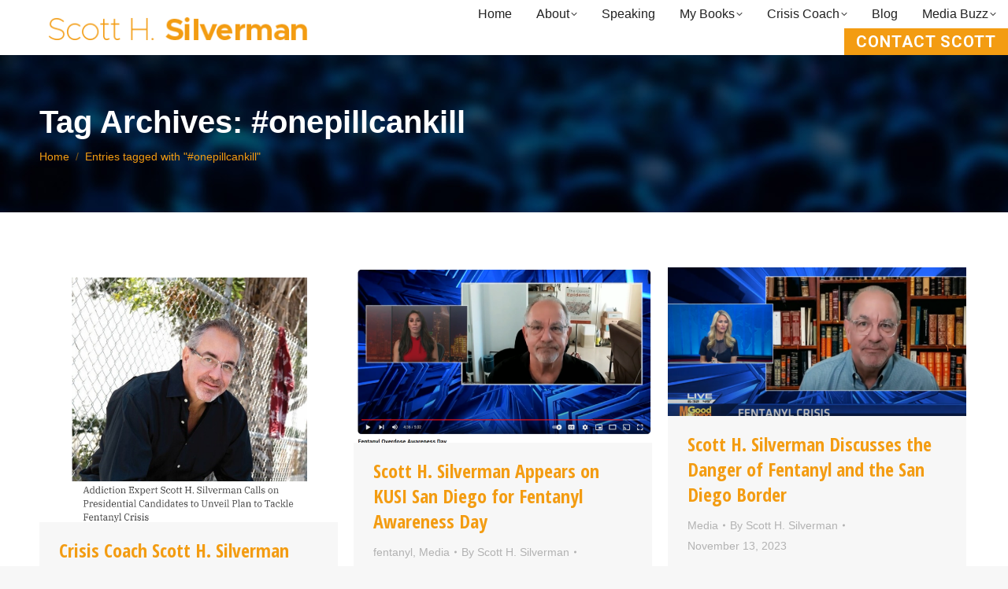

--- FILE ---
content_type: text/html; charset=UTF-8
request_url: https://www.yourcrisiscoach.com/blog/tag/onepillcankill/
body_size: 16674
content:
<!DOCTYPE html>
<!--[if !(IE 6) | !(IE 7) | !(IE 8)  ]><!-->
<html lang="en-US" prefix="og: https://ogp.me/ns#" class="no-js">
<!--<![endif]-->
<head>
	<meta charset="UTF-8" />
		<meta name="viewport" content="width=device-width, initial-scale=1, maximum-scale=1, user-scalable=0">
			<link rel="profile" href="https://gmpg.org/xfn/11" />
		<style>img:is([sizes="auto" i], [sizes^="auto," i]) { contain-intrinsic-size: 3000px 1500px }</style>
	
<!-- Search Engine Optimization by Rank Math PRO - https://rankmath.com/ -->
<title>#onepillcankill Archives - Scott H. Silverman</title>
<link data-rocket-preload as="style" href="https://fonts.googleapis.com/css?family=Roboto%3A400%2C600%2C700%7CRoboto%20Condensed%3A400%2C600%2C700%7COpen%20Sans%3A400%2C600%2C700%7COpen%20Sans%20Condensed%3A400%2C600%2C700&#038;display=swap" rel="preload">
<link href="https://fonts.googleapis.com/css?family=Roboto%3A400%2C600%2C700%7CRoboto%20Condensed%3A400%2C600%2C700%7COpen%20Sans%3A400%2C600%2C700%7COpen%20Sans%20Condensed%3A400%2C600%2C700&#038;display=swap" media="print" onload="this.media=&#039;all&#039;" rel="stylesheet">
<noscript><link rel="stylesheet" href="https://fonts.googleapis.com/css?family=Roboto%3A400%2C600%2C700%7CRoboto%20Condensed%3A400%2C600%2C700%7COpen%20Sans%3A400%2C600%2C700%7COpen%20Sans%20Condensed%3A400%2C600%2C700&#038;display=swap"></noscript>
<meta name="robots" content="follow, index, max-snippet:-1, max-video-preview:-1, max-image-preview:large"/>
<link rel="canonical" href="https://www.yourcrisiscoach.com/blog/tag/onepillcankill/" />
<meta property="og:locale" content="en_US" />
<meta property="og:type" content="article" />
<meta property="og:title" content="#onepillcankill Archives - Scott H. Silverman" />
<meta property="og:url" content="https://www.yourcrisiscoach.com/blog/tag/onepillcankill/" />
<meta property="og:site_name" content="Crisis Coach - Scott H. Silverman - Opioid Epidemic Author" />
<meta property="og:image" content="https://www.yourcrisiscoach.com/wp-content/uploads/2020/09/scott_h_silverman_-_cnn_hero_image-864x498-1.png" />
<meta property="og:image:secure_url" content="https://www.yourcrisiscoach.com/wp-content/uploads/2020/09/scott_h_silverman_-_cnn_hero_image-864x498-1.png" />
<meta property="og:image:width" content="864" />
<meta property="og:image:height" content="498" />
<meta property="og:image:type" content="image/png" />
<meta name="twitter:card" content="summary_large_image" />
<meta name="twitter:title" content="#onepillcankill Archives - Scott H. Silverman" />
<meta name="twitter:image" content="https://www.yourcrisiscoach.com/wp-content/uploads/2020/09/scott_h_silverman_-_cnn_hero_image-864x498-1.png" />
<script type="application/ld+json" class="rank-math-schema-pro">{"@context":"https://schema.org","@graph":[{"@type":"CommunityHealth","@id":"https://www.yourcrisiscoach.com/#organization","name":"Crisis Coach - Scott H. Silverman - Opioid Epidemic Author","url":"https://www.yourcrisiscoach.com","email":"NoelR","logo":{"@type":"ImageObject","@id":"https://www.yourcrisiscoach.com/#logo","url":"https://www.yourcrisiscoach.com/wp-content/uploads/2020/10/Scott-H-Logo.png","contentUrl":"https://www.yourcrisiscoach.com/wp-content/uploads/2020/10/Scott-H-Logo.png","caption":"Crisis Coach - Scott H. Silverman - Opioid Epidemic Author","inLanguage":"en-US","width":"275","height":"28"},"openingHours":["Monday,Tuesday,Wednesday,Thursday,Friday,Saturday,Sunday 09:00-17:00"]},{"@type":"WebSite","@id":"https://www.yourcrisiscoach.com/#website","url":"https://www.yourcrisiscoach.com","name":"Crisis Coach - Scott H. Silverman - Opioid Epidemic Author","publisher":{"@id":"https://www.yourcrisiscoach.com/#organization"},"inLanguage":"en-US"},{"@type":"BreadcrumbList","@id":"https://www.yourcrisiscoach.com/blog/tag/onepillcankill/#breadcrumb","itemListElement":[{"@type":"ListItem","position":"1","item":{"@id":"https://www.yourcrisiscoach.com","name":"Home"}},{"@type":"ListItem","position":"2","item":{"@id":"https://www.yourcrisiscoach.com/blog/tag/onepillcankill/","name":"#onepillcankill"}}]},{"@type":"CollectionPage","@id":"https://www.yourcrisiscoach.com/blog/tag/onepillcankill/#webpage","url":"https://www.yourcrisiscoach.com/blog/tag/onepillcankill/","name":"#onepillcankill Archives - Scott H. Silverman","isPartOf":{"@id":"https://www.yourcrisiscoach.com/#website"},"inLanguage":"en-US","breadcrumb":{"@id":"https://www.yourcrisiscoach.com/blog/tag/onepillcankill/#breadcrumb"}}]}</script>
<!-- /Rank Math WordPress SEO plugin -->

<link rel='dns-prefetch' href='//fonts.googleapis.com' />
<link href='https://fonts.gstatic.com' crossorigin rel='preconnect' />
<link rel="alternate" type="application/rss+xml" title="Scott H. Silverman &raquo; Feed" href="https://www.yourcrisiscoach.com/feed/" />
<link rel="alternate" type="application/rss+xml" title="Scott H. Silverman &raquo; Comments Feed" href="https://www.yourcrisiscoach.com/comments/feed/" />
<link rel="alternate" type="application/rss+xml" title="Scott H. Silverman &raquo; #onepillcankill Tag Feed" href="https://www.yourcrisiscoach.com/blog/tag/onepillcankill/feed/" />
<style id='wp-emoji-styles-inline-css'>

	img.wp-smiley, img.emoji {
		display: inline !important;
		border: none !important;
		box-shadow: none !important;
		height: 1em !important;
		width: 1em !important;
		margin: 0 0.07em !important;
		vertical-align: -0.1em !important;
		background: none !important;
		padding: 0 !important;
	}
</style>
<link rel='stylesheet' id='wp-block-library-css' href='https://www.yourcrisiscoach.com/wp-includes/css/dist/block-library/style.min.css?ver=6.8.3' media='all' />
<style id='wp-block-library-theme-inline-css'>
.wp-block-audio :where(figcaption){color:#555;font-size:13px;text-align:center}.is-dark-theme .wp-block-audio :where(figcaption){color:#ffffffa6}.wp-block-audio{margin:0 0 1em}.wp-block-code{border:1px solid #ccc;border-radius:4px;font-family:Menlo,Consolas,monaco,monospace;padding:.8em 1em}.wp-block-embed :where(figcaption){color:#555;font-size:13px;text-align:center}.is-dark-theme .wp-block-embed :where(figcaption){color:#ffffffa6}.wp-block-embed{margin:0 0 1em}.blocks-gallery-caption{color:#555;font-size:13px;text-align:center}.is-dark-theme .blocks-gallery-caption{color:#ffffffa6}:root :where(.wp-block-image figcaption){color:#555;font-size:13px;text-align:center}.is-dark-theme :root :where(.wp-block-image figcaption){color:#ffffffa6}.wp-block-image{margin:0 0 1em}.wp-block-pullquote{border-bottom:4px solid;border-top:4px solid;color:currentColor;margin-bottom:1.75em}.wp-block-pullquote cite,.wp-block-pullquote footer,.wp-block-pullquote__citation{color:currentColor;font-size:.8125em;font-style:normal;text-transform:uppercase}.wp-block-quote{border-left:.25em solid;margin:0 0 1.75em;padding-left:1em}.wp-block-quote cite,.wp-block-quote footer{color:currentColor;font-size:.8125em;font-style:normal;position:relative}.wp-block-quote:where(.has-text-align-right){border-left:none;border-right:.25em solid;padding-left:0;padding-right:1em}.wp-block-quote:where(.has-text-align-center){border:none;padding-left:0}.wp-block-quote.is-large,.wp-block-quote.is-style-large,.wp-block-quote:where(.is-style-plain){border:none}.wp-block-search .wp-block-search__label{font-weight:700}.wp-block-search__button{border:1px solid #ccc;padding:.375em .625em}:where(.wp-block-group.has-background){padding:1.25em 2.375em}.wp-block-separator.has-css-opacity{opacity:.4}.wp-block-separator{border:none;border-bottom:2px solid;margin-left:auto;margin-right:auto}.wp-block-separator.has-alpha-channel-opacity{opacity:1}.wp-block-separator:not(.is-style-wide):not(.is-style-dots){width:100px}.wp-block-separator.has-background:not(.is-style-dots){border-bottom:none;height:1px}.wp-block-separator.has-background:not(.is-style-wide):not(.is-style-dots){height:2px}.wp-block-table{margin:0 0 1em}.wp-block-table td,.wp-block-table th{word-break:normal}.wp-block-table :where(figcaption){color:#555;font-size:13px;text-align:center}.is-dark-theme .wp-block-table :where(figcaption){color:#ffffffa6}.wp-block-video :where(figcaption){color:#555;font-size:13px;text-align:center}.is-dark-theme .wp-block-video :where(figcaption){color:#ffffffa6}.wp-block-video{margin:0 0 1em}:root :where(.wp-block-template-part.has-background){margin-bottom:0;margin-top:0;padding:1.25em 2.375em}
</style>
<style id='classic-theme-styles-inline-css'>
/*! This file is auto-generated */
.wp-block-button__link{color:#fff;background-color:#32373c;border-radius:9999px;box-shadow:none;text-decoration:none;padding:calc(.667em + 2px) calc(1.333em + 2px);font-size:1.125em}.wp-block-file__button{background:#32373c;color:#fff;text-decoration:none}
</style>
<link rel='stylesheet' id='wp-components-css' href='https://www.yourcrisiscoach.com/wp-includes/css/dist/components/style.min.css?ver=6.8.3' media='all' />
<link rel='stylesheet' id='wp-preferences-css' href='https://www.yourcrisiscoach.com/wp-includes/css/dist/preferences/style.min.css?ver=6.8.3' media='all' />
<link rel='stylesheet' id='wp-block-editor-css' href='https://www.yourcrisiscoach.com/wp-includes/css/dist/block-editor/style.min.css?ver=6.8.3' media='all' />
<link data-minify="1" rel='stylesheet' id='popup-maker-block-library-style-css' href='https://www.yourcrisiscoach.com/wp-content/cache/min/1/wp-content/plugins/popup-maker/dist/packages/block-library-style.css?ver=1766573539' media='all' />
<style id='global-styles-inline-css'>
:root{--wp--preset--aspect-ratio--square: 1;--wp--preset--aspect-ratio--4-3: 4/3;--wp--preset--aspect-ratio--3-4: 3/4;--wp--preset--aspect-ratio--3-2: 3/2;--wp--preset--aspect-ratio--2-3: 2/3;--wp--preset--aspect-ratio--16-9: 16/9;--wp--preset--aspect-ratio--9-16: 9/16;--wp--preset--color--black: #000000;--wp--preset--color--cyan-bluish-gray: #abb8c3;--wp--preset--color--white: #FFF;--wp--preset--color--pale-pink: #f78da7;--wp--preset--color--vivid-red: #cf2e2e;--wp--preset--color--luminous-vivid-orange: #ff6900;--wp--preset--color--luminous-vivid-amber: #fcb900;--wp--preset--color--light-green-cyan: #7bdcb5;--wp--preset--color--vivid-green-cyan: #00d084;--wp--preset--color--pale-cyan-blue: #8ed1fc;--wp--preset--color--vivid-cyan-blue: #0693e3;--wp--preset--color--vivid-purple: #9b51e0;--wp--preset--color--accent: #f39c12;--wp--preset--color--dark-gray: #111;--wp--preset--color--light-gray: #767676;--wp--preset--gradient--vivid-cyan-blue-to-vivid-purple: linear-gradient(135deg,rgba(6,147,227,1) 0%,rgb(155,81,224) 100%);--wp--preset--gradient--light-green-cyan-to-vivid-green-cyan: linear-gradient(135deg,rgb(122,220,180) 0%,rgb(0,208,130) 100%);--wp--preset--gradient--luminous-vivid-amber-to-luminous-vivid-orange: linear-gradient(135deg,rgba(252,185,0,1) 0%,rgba(255,105,0,1) 100%);--wp--preset--gradient--luminous-vivid-orange-to-vivid-red: linear-gradient(135deg,rgba(255,105,0,1) 0%,rgb(207,46,46) 100%);--wp--preset--gradient--very-light-gray-to-cyan-bluish-gray: linear-gradient(135deg,rgb(238,238,238) 0%,rgb(169,184,195) 100%);--wp--preset--gradient--cool-to-warm-spectrum: linear-gradient(135deg,rgb(74,234,220) 0%,rgb(151,120,209) 20%,rgb(207,42,186) 40%,rgb(238,44,130) 60%,rgb(251,105,98) 80%,rgb(254,248,76) 100%);--wp--preset--gradient--blush-light-purple: linear-gradient(135deg,rgb(255,206,236) 0%,rgb(152,150,240) 100%);--wp--preset--gradient--blush-bordeaux: linear-gradient(135deg,rgb(254,205,165) 0%,rgb(254,45,45) 50%,rgb(107,0,62) 100%);--wp--preset--gradient--luminous-dusk: linear-gradient(135deg,rgb(255,203,112) 0%,rgb(199,81,192) 50%,rgb(65,88,208) 100%);--wp--preset--gradient--pale-ocean: linear-gradient(135deg,rgb(255,245,203) 0%,rgb(182,227,212) 50%,rgb(51,167,181) 100%);--wp--preset--gradient--electric-grass: linear-gradient(135deg,rgb(202,248,128) 0%,rgb(113,206,126) 100%);--wp--preset--gradient--midnight: linear-gradient(135deg,rgb(2,3,129) 0%,rgb(40,116,252) 100%);--wp--preset--font-size--small: 13px;--wp--preset--font-size--medium: 20px;--wp--preset--font-size--large: 36px;--wp--preset--font-size--x-large: 42px;--wp--preset--spacing--20: 0.44rem;--wp--preset--spacing--30: 0.67rem;--wp--preset--spacing--40: 1rem;--wp--preset--spacing--50: 1.5rem;--wp--preset--spacing--60: 2.25rem;--wp--preset--spacing--70: 3.38rem;--wp--preset--spacing--80: 5.06rem;--wp--preset--shadow--natural: 6px 6px 9px rgba(0, 0, 0, 0.2);--wp--preset--shadow--deep: 12px 12px 50px rgba(0, 0, 0, 0.4);--wp--preset--shadow--sharp: 6px 6px 0px rgba(0, 0, 0, 0.2);--wp--preset--shadow--outlined: 6px 6px 0px -3px rgba(255, 255, 255, 1), 6px 6px rgba(0, 0, 0, 1);--wp--preset--shadow--crisp: 6px 6px 0px rgba(0, 0, 0, 1);}:where(.is-layout-flex){gap: 0.5em;}:where(.is-layout-grid){gap: 0.5em;}body .is-layout-flex{display: flex;}.is-layout-flex{flex-wrap: wrap;align-items: center;}.is-layout-flex > :is(*, div){margin: 0;}body .is-layout-grid{display: grid;}.is-layout-grid > :is(*, div){margin: 0;}:where(.wp-block-columns.is-layout-flex){gap: 2em;}:where(.wp-block-columns.is-layout-grid){gap: 2em;}:where(.wp-block-post-template.is-layout-flex){gap: 1.25em;}:where(.wp-block-post-template.is-layout-grid){gap: 1.25em;}.has-black-color{color: var(--wp--preset--color--black) !important;}.has-cyan-bluish-gray-color{color: var(--wp--preset--color--cyan-bluish-gray) !important;}.has-white-color{color: var(--wp--preset--color--white) !important;}.has-pale-pink-color{color: var(--wp--preset--color--pale-pink) !important;}.has-vivid-red-color{color: var(--wp--preset--color--vivid-red) !important;}.has-luminous-vivid-orange-color{color: var(--wp--preset--color--luminous-vivid-orange) !important;}.has-luminous-vivid-amber-color{color: var(--wp--preset--color--luminous-vivid-amber) !important;}.has-light-green-cyan-color{color: var(--wp--preset--color--light-green-cyan) !important;}.has-vivid-green-cyan-color{color: var(--wp--preset--color--vivid-green-cyan) !important;}.has-pale-cyan-blue-color{color: var(--wp--preset--color--pale-cyan-blue) !important;}.has-vivid-cyan-blue-color{color: var(--wp--preset--color--vivid-cyan-blue) !important;}.has-vivid-purple-color{color: var(--wp--preset--color--vivid-purple) !important;}.has-black-background-color{background-color: var(--wp--preset--color--black) !important;}.has-cyan-bluish-gray-background-color{background-color: var(--wp--preset--color--cyan-bluish-gray) !important;}.has-white-background-color{background-color: var(--wp--preset--color--white) !important;}.has-pale-pink-background-color{background-color: var(--wp--preset--color--pale-pink) !important;}.has-vivid-red-background-color{background-color: var(--wp--preset--color--vivid-red) !important;}.has-luminous-vivid-orange-background-color{background-color: var(--wp--preset--color--luminous-vivid-orange) !important;}.has-luminous-vivid-amber-background-color{background-color: var(--wp--preset--color--luminous-vivid-amber) !important;}.has-light-green-cyan-background-color{background-color: var(--wp--preset--color--light-green-cyan) !important;}.has-vivid-green-cyan-background-color{background-color: var(--wp--preset--color--vivid-green-cyan) !important;}.has-pale-cyan-blue-background-color{background-color: var(--wp--preset--color--pale-cyan-blue) !important;}.has-vivid-cyan-blue-background-color{background-color: var(--wp--preset--color--vivid-cyan-blue) !important;}.has-vivid-purple-background-color{background-color: var(--wp--preset--color--vivid-purple) !important;}.has-black-border-color{border-color: var(--wp--preset--color--black) !important;}.has-cyan-bluish-gray-border-color{border-color: var(--wp--preset--color--cyan-bluish-gray) !important;}.has-white-border-color{border-color: var(--wp--preset--color--white) !important;}.has-pale-pink-border-color{border-color: var(--wp--preset--color--pale-pink) !important;}.has-vivid-red-border-color{border-color: var(--wp--preset--color--vivid-red) !important;}.has-luminous-vivid-orange-border-color{border-color: var(--wp--preset--color--luminous-vivid-orange) !important;}.has-luminous-vivid-amber-border-color{border-color: var(--wp--preset--color--luminous-vivid-amber) !important;}.has-light-green-cyan-border-color{border-color: var(--wp--preset--color--light-green-cyan) !important;}.has-vivid-green-cyan-border-color{border-color: var(--wp--preset--color--vivid-green-cyan) !important;}.has-pale-cyan-blue-border-color{border-color: var(--wp--preset--color--pale-cyan-blue) !important;}.has-vivid-cyan-blue-border-color{border-color: var(--wp--preset--color--vivid-cyan-blue) !important;}.has-vivid-purple-border-color{border-color: var(--wp--preset--color--vivid-purple) !important;}.has-vivid-cyan-blue-to-vivid-purple-gradient-background{background: var(--wp--preset--gradient--vivid-cyan-blue-to-vivid-purple) !important;}.has-light-green-cyan-to-vivid-green-cyan-gradient-background{background: var(--wp--preset--gradient--light-green-cyan-to-vivid-green-cyan) !important;}.has-luminous-vivid-amber-to-luminous-vivid-orange-gradient-background{background: var(--wp--preset--gradient--luminous-vivid-amber-to-luminous-vivid-orange) !important;}.has-luminous-vivid-orange-to-vivid-red-gradient-background{background: var(--wp--preset--gradient--luminous-vivid-orange-to-vivid-red) !important;}.has-very-light-gray-to-cyan-bluish-gray-gradient-background{background: var(--wp--preset--gradient--very-light-gray-to-cyan-bluish-gray) !important;}.has-cool-to-warm-spectrum-gradient-background{background: var(--wp--preset--gradient--cool-to-warm-spectrum) !important;}.has-blush-light-purple-gradient-background{background: var(--wp--preset--gradient--blush-light-purple) !important;}.has-blush-bordeaux-gradient-background{background: var(--wp--preset--gradient--blush-bordeaux) !important;}.has-luminous-dusk-gradient-background{background: var(--wp--preset--gradient--luminous-dusk) !important;}.has-pale-ocean-gradient-background{background: var(--wp--preset--gradient--pale-ocean) !important;}.has-electric-grass-gradient-background{background: var(--wp--preset--gradient--electric-grass) !important;}.has-midnight-gradient-background{background: var(--wp--preset--gradient--midnight) !important;}.has-small-font-size{font-size: var(--wp--preset--font-size--small) !important;}.has-medium-font-size{font-size: var(--wp--preset--font-size--medium) !important;}.has-large-font-size{font-size: var(--wp--preset--font-size--large) !important;}.has-x-large-font-size{font-size: var(--wp--preset--font-size--x-large) !important;}
:where(.wp-block-post-template.is-layout-flex){gap: 1.25em;}:where(.wp-block-post-template.is-layout-grid){gap: 1.25em;}
:where(.wp-block-columns.is-layout-flex){gap: 2em;}:where(.wp-block-columns.is-layout-grid){gap: 2em;}
:root :where(.wp-block-pullquote){font-size: 1.5em;line-height: 1.6;}
</style>
<link data-minify="1" rel='stylesheet' id='godaddy-styles-css' href='https://www.yourcrisiscoach.com/wp-content/cache/min/1/wp-content/mu-plugins/vendor/wpex/godaddy-launch/includes/Dependencies/GoDaddy/Styles/build/latest.css?ver=1766573539' media='all' />
<link data-minify="1" rel='stylesheet' id='the7-font-css' href='https://www.yourcrisiscoach.com/wp-content/cache/min/1/wp-content/themes/dt-the7/fonts/icomoon-the7-font/icomoon-the7-font.min.css?ver=1766573540' media='all' />
<link data-minify="1" rel='stylesheet' id='the7-awesome-fonts-css' href='https://www.yourcrisiscoach.com/wp-content/cache/min/1/wp-content/themes/dt-the7/fonts/FontAwesome/css/all.min.css?ver=1766573540' media='all' />

<link rel='stylesheet' id='dt-main-css' href='https://www.yourcrisiscoach.com/wp-content/themes/dt-the7/css/main.min.css?ver=12.3.1' media='all' />
<link rel='stylesheet' id='the7-custom-scrollbar-css' href='https://www.yourcrisiscoach.com/wp-content/themes/dt-the7/lib/custom-scrollbar/custom-scrollbar.min.css?ver=12.3.1' media='all' />
<link rel='stylesheet' id='the7-core-css' href='https://www.yourcrisiscoach.com/wp-content/plugins/dt-the7-core/assets/css/post-type.min.css?ver=2.7.12' media='all' />
<link data-minify="1" rel='stylesheet' id='the7-css-vars-css' href='https://www.yourcrisiscoach.com/wp-content/cache/min/1/wp-content/uploads/the7-css/css-vars.css?ver=1766573540' media='all' />
<link data-minify="1" rel='stylesheet' id='dt-custom-css' href='https://www.yourcrisiscoach.com/wp-content/cache/min/1/wp-content/uploads/the7-css/custom.css?ver=1766573540' media='all' />
<link data-minify="1" rel='stylesheet' id='dt-media-css' href='https://www.yourcrisiscoach.com/wp-content/cache/min/1/wp-content/uploads/the7-css/media.css?ver=1766573540' media='all' />
<link data-minify="1" rel='stylesheet' id='the7-mega-menu-css' href='https://www.yourcrisiscoach.com/wp-content/cache/min/1/wp-content/uploads/the7-css/mega-menu.css?ver=1766573540' media='all' />
<link data-minify="1" rel='stylesheet' id='the7-elements-albums-portfolio-css' href='https://www.yourcrisiscoach.com/wp-content/cache/min/1/wp-content/uploads/the7-css/the7-elements-albums-portfolio.css?ver=1766573540' media='all' />
<link data-minify="1" rel='stylesheet' id='the7-elements-css' href='https://www.yourcrisiscoach.com/wp-content/cache/min/1/wp-content/uploads/the7-css/post-type-dynamic.css?ver=1766573540' media='all' />
<link rel='stylesheet' id='style-css' href='https://www.yourcrisiscoach.com/wp-content/themes/dt-the7/style.css?ver=12.3.1' media='all' />
<link rel='stylesheet' id='the7-elementor-global-css' href='https://www.yourcrisiscoach.com/wp-content/themes/dt-the7/css/compatibility/elementor/elementor-global.min.css?ver=12.3.1' media='all' />
<link data-minify="1" rel='stylesheet' id='ekit-widget-styles-css' href='https://www.yourcrisiscoach.com/wp-content/cache/min/1/wp-content/plugins/elementskit-lite/widgets/init/assets/css/widget-styles.css?ver=1766573540' media='all' />
<link data-minify="1" rel='stylesheet' id='ekit-responsive-css' href='https://www.yourcrisiscoach.com/wp-content/cache/min/1/wp-content/plugins/elementskit-lite/widgets/init/assets/css/responsive.css?ver=1766573540' media='all' />
<link rel='stylesheet' id='elementor-frontend-css' href='https://www.yourcrisiscoach.com/wp-content/plugins/elementor/assets/css/frontend.min.css?ver=3.34.0' media='all' />
<link rel='stylesheet' id='eael-general-css' href='https://www.yourcrisiscoach.com/wp-content/plugins/essential-addons-for-elementor-lite/assets/front-end/css/view/general.min.css?ver=6.5.4' media='all' />
<style id='rocket-lazyload-inline-css'>
.rll-youtube-player{position:relative;padding-bottom:56.23%;height:0;overflow:hidden;max-width:100%;}.rll-youtube-player:focus-within{outline: 2px solid currentColor;outline-offset: 5px;}.rll-youtube-player iframe{position:absolute;top:0;left:0;width:100%;height:100%;z-index:100;background:0 0}.rll-youtube-player img{bottom:0;display:block;left:0;margin:auto;max-width:100%;width:100%;position:absolute;right:0;top:0;border:none;height:auto;-webkit-transition:.4s all;-moz-transition:.4s all;transition:.4s all}.rll-youtube-player img:hover{-webkit-filter:brightness(75%)}.rll-youtube-player .play{height:100%;width:100%;left:0;top:0;position:absolute;background:url(https://www.yourcrisiscoach.com/wp-content/plugins/wp-rocket/assets/img/youtube.png) no-repeat center;background-color: transparent !important;cursor:pointer;border:none;}.wp-embed-responsive .wp-has-aspect-ratio .rll-youtube-player{position:absolute;padding-bottom:0;width:100%;height:100%;top:0;bottom:0;left:0;right:0}
</style>
<script src="https://www.yourcrisiscoach.com/wp-includes/js/jquery/jquery.min.js?ver=3.7.1" id="jquery-core-js" data-rocket-defer defer></script>

<script id="dt-above-fold-js-extra">
var dtLocal = {"themeUrl":"https:\/\/www.yourcrisiscoach.com\/wp-content\/themes\/dt-the7","passText":"To view this protected post, enter the password below:","moreButtonText":{"loading":"Loading...","loadMore":"Load more"},"postID":"3129","ajaxurl":"https:\/\/www.yourcrisiscoach.com\/wp-admin\/admin-ajax.php","REST":{"baseUrl":"https:\/\/www.yourcrisiscoach.com\/wp-json\/the7\/v1","endpoints":{"sendMail":"\/send-mail"}},"contactMessages":{"required":"One or more fields have an error. Please check and try again.","terms":"Please accept the privacy policy.","fillTheCaptchaError":"Please, fill the captcha."},"captchaSiteKey":"","ajaxNonce":"cd50576519","pageData":{"type":"archive","template":"archive","layout":"masonry"},"themeSettings":{"smoothScroll":"off","lazyLoading":false,"desktopHeader":{"height":70},"ToggleCaptionEnabled":"disabled","ToggleCaption":"Navigation","floatingHeader":{"showAfter":160,"showMenu":true,"height":70,"logo":{"showLogo":true,"html":"<img class=\" preload-me\" src=\"https:\/\/www.yourcrisiscoach.com\/wp-content\/uploads\/2020\/10\/Scott-H-Silverman-Logo.png\" srcset=\"https:\/\/www.yourcrisiscoach.com\/wp-content\/uploads\/2020\/10\/Scott-H-Silverman-Logo.png 345w\" width=\"345\" height=\"33\"   sizes=\"345px\" alt=\"Scott H. Silverman\" \/>","url":"https:\/\/www.yourcrisiscoach.com\/"}},"topLine":{"floatingTopLine":{"logo":{"showLogo":false,"html":""}}},"mobileHeader":{"firstSwitchPoint":1150,"secondSwitchPoint":992,"firstSwitchPointHeight":70,"secondSwitchPointHeight":70,"mobileToggleCaptionEnabled":"disabled","mobileToggleCaption":"Menu"},"stickyMobileHeaderFirstSwitch":{"logo":{"html":"<img class=\" preload-me\" src=\"https:\/\/www.yourcrisiscoach.com\/wp-content\/uploads\/2020\/10\/Scott-H-Silverman-Logo.png\" srcset=\"https:\/\/www.yourcrisiscoach.com\/wp-content\/uploads\/2020\/10\/Scott-H-Silverman-Logo.png 345w\" width=\"345\" height=\"33\"   sizes=\"345px\" alt=\"Scott H. Silverman\" \/>"}},"stickyMobileHeaderSecondSwitch":{"logo":{"html":"<img class=\" preload-me\" src=\"https:\/\/www.yourcrisiscoach.com\/wp-content\/uploads\/2020\/10\/Scott-H-Silverman-Logo.png\" srcset=\"https:\/\/www.yourcrisiscoach.com\/wp-content\/uploads\/2020\/10\/Scott-H-Silverman-Logo.png 345w\" width=\"345\" height=\"33\"   sizes=\"345px\" alt=\"Scott H. Silverman\" \/>"}},"sidebar":{"switchPoint":990},"boxedWidth":"1340px"},"elementor":{"settings":{"container_width":1140}}};
var dtShare = {"shareButtonText":{"facebook":"Share on Facebook","twitter":"Share on X","pinterest":"Pin it","linkedin":"Share on Linkedin","whatsapp":"Share on Whatsapp"},"overlayOpacity":"80"};
</script>

<link rel="https://api.w.org/" href="https://www.yourcrisiscoach.com/wp-json/" /><link rel="alternate" title="JSON" type="application/json" href="https://www.yourcrisiscoach.com/wp-json/wp/v2/tags/282" /><link rel="EditURI" type="application/rsd+xml" title="RSD" href="https://www.yourcrisiscoach.com/xmlrpc.php?rsd" />
<meta name="generator" content="WordPress 6.8.3" />
        
        <style id='script-65c6bfbc541cc-css' type='text/css'>
.elementor-1446 .elementor-element.elementor-element-febbf7f {
	height: 80vh !important;
	justify-content: space-between;
	align-items: stretch;
	display: flex;
}
.elementor-1446 .elementor-element.elementor-element-571b64e .elementor-button {
	background-color: rgb(243, 156, 18);
	font-family: "Roboto";
	text-transform: uppercase;
	width: auto;
	color: rgb(255, 255, 255);
	text-align: left;
	line-height: 23px;
	letter-spacing: 1px;
	font-weight: 700;
	font-size: 20px;
	padding: 14px 41px;
	border-radius: 30px;
	backdrop-filter: none;
	filter: none;
	transform-origin: 50% 50% 0px;
	opacity: 1;
	transform: translate(0px);
	visibility: visible;
	border-width: 0px;
}


#preloader{display:none !important;}
@media only screen and (max-width:768px){
.elementor-1446 .elementor-element.elementor-element-febbf7f {
	padding: 0% 0% 0% 0% !important;

}
.elementor-1446 .elementor-element.elementor-element-febbf7f {
	height: 75vh !important;
}
.elementor-1446  .elementor-section .elementor-container {
	flex-wrap: wrap;
	display: flex !important;
	flex-direction: column-reverse !important;
}
.elementor-1446 .elementor-element.elementor-element-571b64e .elementor-button {
	font-size: 14px !important;
	padding: 10px 15px 10px 15px !important;
	letter-spacing: 0px !important;
}

}
</style>
<meta name="generator" content="Elementor 3.34.0; settings: css_print_method-external, google_font-enabled, font_display-auto">
<style>.recentcomments a{display:inline !important;padding:0 !important;margin:0 !important;}</style>			<style>
				.e-con.e-parent:nth-of-type(n+4):not(.e-lazyloaded):not(.e-no-lazyload),
				.e-con.e-parent:nth-of-type(n+4):not(.e-lazyloaded):not(.e-no-lazyload) * {
					background-image: none !important;
				}
				@media screen and (max-height: 1024px) {
					.e-con.e-parent:nth-of-type(n+3):not(.e-lazyloaded):not(.e-no-lazyload),
					.e-con.e-parent:nth-of-type(n+3):not(.e-lazyloaded):not(.e-no-lazyload) * {
						background-image: none !important;
					}
				}
				@media screen and (max-height: 640px) {
					.e-con.e-parent:nth-of-type(n+2):not(.e-lazyloaded):not(.e-no-lazyload),
					.e-con.e-parent:nth-of-type(n+2):not(.e-lazyloaded):not(.e-no-lazyload) * {
						background-image: none !important;
					}
				}
			</style>
			<script id="google_gtagjs" src="https://www.googletagmanager.com/gtag/js?id=G-YH84KWKSQ8" async></script>
<script id="google_gtagjs-inline">
window.dataLayer = window.dataLayer || [];function gtag(){dataLayer.push(arguments);}gtag('js', new Date());gtag('config', 'G-YH84KWKSQ8', {} );
</script>
<link rel="icon" href="https://www.yourcrisiscoach.com/wp-content/uploads/2020/10/cropped-S-favicon-32x32.webp" sizes="32x32" />
<link rel="icon" href="https://www.yourcrisiscoach.com/wp-content/uploads/2020/10/cropped-S-favicon-192x192.webp" sizes="192x192" />
<link rel="apple-touch-icon" href="https://www.yourcrisiscoach.com/wp-content/uploads/2020/10/cropped-S-favicon-180x180.webp" />
<meta name="msapplication-TileImage" content="https://www.yourcrisiscoach.com/wp-content/uploads/2020/10/cropped-S-favicon-270x270.png" />
<style id='the7-custom-inline-css' type='text/css'>
.alignfull {
  margin-top: calc(2 * 1rem);
  margin-right: 0;
  margin-bottom: calc(2 * 1rem);
  margin-left: 0;
  max-width: 100%;
}

.wp-block-image.alignfull img {
  width: 100vw;
  margin-left: auto;
  margin-right: auto;
}



.microwidget-btn {
	font-size: 20px;
	letter-spacing: 1px;
}

.galleryc .elementor-image-gallery .gallery-item img {
	opacity: 0.4 !important;
	width: 80%;
}

.transparent:not(.photo-scroller-album) .masthead:not(#phantom):not(.sticky-on):not(.sticky-mobile-on), .transparent .sticky-on.masthead.masthead-mobile {
	background: #112F44BF !important;
}
.sidebar-content .widget-title {
	font-size: 25px;
}
.crecent-posts li {
	display: block;
	overflow: hidden;
	background-color: #f7f7f7;
	padding: 25px 25px 25px 25px !important;
	margin: 0 0 20px !important;
}
.crecent-posts a {
	color: #222222;
	font: normal bold 24px / 32px "Open Sans Condensed", Helvetica, Arial, Verdana, sans-serif;
}
.content h1, .content h2, .content h3, .content h4, .content h5, .content h6 {
	color: #F39C12 ;
}
.eael-contact-form-7 .wpcf7-form p {
	margin-bottom: 20px;
	color: #e1e1e1 !important;
}
.signupnotice{
font-size:12px !important;
line-height:18px !important;	
}
.signuph3 h3 {
color:#112F44 !important; 
} 

.eael-contact-form-7 .wpcf7-form p {
	color: #112F44 !important;
}

.btnclr .wpcf7-form input[type="submit"] {
	background-color: #112F44 !important;
}

@media only screen and (max-width: 768px) {
.galleryc .elementor-image-gallery .gallery-item img {
	opacity: 0.4 !important;
	width: 100%;
	}
	.crecent-posts li article {
	display: block !important;
}

.crecent-posts .alignleft img {
	width: 100% !important;
	margin-bottom: 15px;
}
}

.footer .soc-ico a:before{
	background:transparent;
}

.widget .soc-ico{
	padding:5px;
}
   .soc-ico {
		 padding:5px;
    position: fixed;
    left:0;
    right:0;
    bottom:0;
    z-index: 999999;
    background: #f39c12;
    display: flex;
   

    justify-content: center;
    align-items: center;

    
    margin-top: -67px;
   }
   .soc-ico a {
    color: white;
}

.soc-ico a .soc-font-icon {
    font-size:1.5rem;
}
.widget .soc-ico a {
    margin: 0 6px;
}
@media only screen and (min-width: 768px) {
.widget .soc-ico a {
    margin: 6px 0;
}
.soc-ico{
     flex-direction: column;
     right: 0;
    top: 50%;
left:initial;
	bottom:initial;
	}
}


</style>
<noscript><style id="rocket-lazyload-nojs-css">.rll-youtube-player, [data-lazy-src]{display:none !important;}</style></noscript><meta name="generator" content="WP Rocket 3.19.3" data-wpr-features="wpr_defer_js wpr_minify_concatenate_js wpr_lazyload_images wpr_lazyload_iframes wpr_cache_webp wpr_minify_css wpr_preload_links wpr_desktop" /></head>
<body id="the7-body" class="archive tag tag-onepillcankill tag-282 wp-custom-logo wp-embed-responsive wp-theme-dt-the7 the7-core-ver-2.7.12 layout-masonry description-under-image dt-responsive-on right-mobile-menu-close-icon ouside-menu-close-icon mobile-hamburger-close-bg-enable mobile-hamburger-close-bg-hover-enable  fade-medium-mobile-menu-close-icon fade-medium-menu-close-icon srcset-enabled btn-flat custom-btn-color custom-btn-hover-color phantom-sticky phantom-shadow-decoration phantom-main-logo-on sticky-mobile-header top-header first-switch-logo-left first-switch-menu-right second-switch-logo-left second-switch-menu-right right-mobile-menu popup-message-style the7-ver-12.3.1 dt-fa-compatibility elementor-default elementor-kit-315">
<!-- The7 12.3.1 -->

<div id="page" >
	<a class="skip-link screen-reader-text" href="#content">Skip to content</a>

<div class="masthead inline-header right full-height full-width shadow-mobile-header-decoration medium-mobile-menu-icon mobile-menu-icon-bg-on mobile-menu-icon-hover-bg-on dt-parent-menu-clickable show-sub-menu-on-hover"  role="banner">

	<div data-rocket-location-hash="1e63f3242edafc9256cbcd477fd53c2e" class="top-bar top-bar-empty top-bar-line-hide">
	<div class="top-bar-bg" ></div>
	<div class="mini-widgets left-widgets"></div><div class="mini-widgets right-widgets"></div></div>

	<header data-rocket-location-hash="0318c417a580c0a2399abaa16dbca5de" class="header-bar">

		<div class="branding">
	<div id="site-title" class="assistive-text">Scott H. Silverman</div>
	<div id="site-description" class="assistive-text">Author, Speaker, Interventionist</div>
	<a class="same-logo" href="https://www.yourcrisiscoach.com/"><img class=" preload-me" src="data:image/svg+xml,%3Csvg%20xmlns='http://www.w3.org/2000/svg'%20viewBox='0%200%20345%2033'%3E%3C/svg%3E" data-lazy-srcset="https://www.yourcrisiscoach.com/wp-content/uploads/2020/10/Scott-H-Silverman-Logo.webp 345w" width="345" height="33"   data-lazy-sizes="345px" alt="Scott H. Silverman" data-lazy-src="https://www.yourcrisiscoach.com/wp-content/uploads/2020/10/Scott-H-Silverman-Logo.webp" /><noscript><img class=" preload-me" src="https://www.yourcrisiscoach.com/wp-content/uploads/2020/10/Scott-H-Silverman-Logo.webp" srcset="https://www.yourcrisiscoach.com/wp-content/uploads/2020/10/Scott-H-Silverman-Logo.webp 345w" width="345" height="33"   sizes="345px" alt="Scott H. Silverman" /></noscript></a></div>

		<ul id="primary-menu" class="main-nav level-arrows-on outside-item-remove-margin"><li class="menu-item menu-item-type-custom menu-item-object-custom menu-item-home menu-item-57 first depth-0"><a href='https://www.yourcrisiscoach.com/' data-level='1'><span class="menu-item-text"><span class="menu-text">Home</span></span></a></li> <li class="menu-item menu-item-type-post_type menu-item-object-page menu-item-has-children menu-item-1445 has-children depth-0"><a href='https://www.yourcrisiscoach.com/about/' data-level='1'><span class="menu-item-text"><span class="menu-text">About</span></span></a><ul class="sub-nav level-arrows-on"><li class="menu-item menu-item-type-post_type menu-item-object-page menu-item-1437 first depth-1"><a href='https://www.yourcrisiscoach.com/my-story/' data-level='2'><span class="menu-item-text"><span class="menu-text">My Story</span></span></a></li> <li class="menu-item menu-item-type-post_type menu-item-object-page menu-item-1436 depth-1"><a href='https://www.yourcrisiscoach.com/testimonials/' data-level='2'><span class="menu-item-text"><span class="menu-text">Testimonials</span></span></a></li> <li class="menu-item menu-item-type-post_type menu-item-object-page menu-item-1435 depth-1"><a href='https://www.yourcrisiscoach.com/cnn-hero/' data-level='2'><span class="menu-item-text"><span class="menu-text">CNN Hero</span></span></a></li> <li class="menu-item menu-item-type-post_type menu-item-object-page menu-item-1434 depth-1"><a href='https://www.yourcrisiscoach.com/tedx/' data-level='2'><span class="menu-item-text"><span class="menu-text">TedX</span></span></a></li> </ul></li> <li class="menu-item menu-item-type-post_type menu-item-object-page menu-item-1441 depth-0"><a href='https://www.yourcrisiscoach.com/speaking/' data-level='1'><span class="menu-item-text"><span class="menu-text">Speaking</span></span></a></li> <li class="menu-item menu-item-type-post_type menu-item-object-page menu-item-has-children menu-item-1442 has-children depth-0"><a href='https://www.yourcrisiscoach.com/my-books/' data-level='1'><span class="menu-item-text"><span class="menu-text">My Books</span></span></a><ul class="sub-nav level-arrows-on"><li class="menu-item menu-item-type-post_type menu-item-object-page menu-item-13808 first depth-1"><a href='https://www.yourcrisiscoach.com/youre-not-god-silverman-one-sheet/' data-level='2'><span class="menu-item-text"><span class="menu-text">&#8220;You’re Not God&#8221; One Sheet</span></span></a></li> <li class="menu-item menu-item-type-post_type menu-item-object-page menu-item-has-children menu-item-1701 has-children depth-1"><a href='https://www.yourcrisiscoach.com/one-sheet-2/' data-level='2'><span class="menu-item-text"><span class="menu-text">&#8220;Opioid Epidemic&#8221; One Sheet</span></span></a><ul class="sub-nav level-arrows-on"><li class="menu-item menu-item-type-post_type menu-item-object-page menu-item-2148 first depth-2"><a href='https://www.yourcrisiscoach.com/download-chapter-opioid-epidemic/' data-level='3'><span class="menu-item-text"><span class="menu-text">Download a Free Chapter</span></span></a></li> </ul></li> <li class="menu-item menu-item-type-custom menu-item-object-custom menu-item-3431 depth-1"><a href='https://www.yourcrisiscoach.com/my-books/#tellmeno' data-level='2'><span class="menu-item-text"><span class="menu-text">Tell Me No, I Dare You</span></span></a></li> </ul></li> <li class="menu-item menu-item-type-post_type menu-item-object-page menu-item-has-children menu-item-1444 has-children depth-0"><a href='https://www.yourcrisiscoach.com/what-is-crisis-coaching/' data-level='1'><span class="menu-item-text"><span class="menu-text">Crisis Coach</span></span></a><ul class="sub-nav level-arrows-on"><li class="menu-item menu-item-type-post_type menu-item-object-page menu-item-1443 first depth-1"><a href='https://www.yourcrisiscoach.com/why-work-with-a-coach/' data-level='2'><span class="menu-item-text"><span class="menu-text">Why Work With a Coach?</span></span></a></li> <li class="menu-item menu-item-type-post_type menu-item-object-page menu-item-2366 depth-1"><a href='https://www.yourcrisiscoach.com/interventions-in-san-diego/' data-level='2'><span class="menu-item-text"><span class="menu-text">Interventions</span></span></a></li> <li class="menu-item menu-item-type-custom menu-item-object-custom menu-item-1994 depth-1"><a href='https://www.yourcrisiscoach.com/what-is-crisis-coaching/#pay' data-level='2'><span class="menu-item-text"><span class="menu-text">Make a Payment</span></span></a></li> </ul></li> <li class="menu-item menu-item-type-post_type menu-item-object-page menu-item-1439 depth-0"><a href='https://www.yourcrisiscoach.com/blog/' data-level='1'><span class="menu-item-text"><span class="menu-text">Blog</span></span></a></li> <li class="menu-item menu-item-type-custom menu-item-object-custom menu-item-has-children menu-item-1889 has-children depth-0"><a href='#' data-level='1'><span class="menu-item-text"><span class="menu-text">Media Buzz</span></span></a><ul class="sub-nav level-arrows-on"><li class="menu-item menu-item-type-post_type menu-item-object-page menu-item-1887 first depth-1"><a href='https://www.yourcrisiscoach.com/media-questions/' data-level='2'><span class="menu-item-text"><span class="menu-text">Media Questions</span></span></a></li> <li class="menu-item menu-item-type-post_type menu-item-object-page menu-item-1888 depth-1"><a href='https://www.yourcrisiscoach.com/media-buzz/' data-level='2'><span class="menu-item-text"><span class="menu-text">Featured On</span></span></a></li> </ul></li> <li class="ctabtnhdr menu-item menu-item-type-custom menu-item-object-custom menu-item-1746 last depth-0"><a data-level='1'><span class="menu-item-text"><span class="menu-text"><a href="https://www.yourcrisiscoach.com/contact/" class="microwidget-btn mini-button header-elements-button-2 show-on-desktop in-menu-first-switch in-menu-second-switch microwidget-btn-bg-on microwidget-btn-hover-bg-on disable-animation-bg border-off hover-border-off btn-icon-align-right last"><span>CONTACT SCOTT</span></a></span></span></a></li> </ul>
		
	</header>

</div>
<div data-rocket-location-hash="d44ac6305c2a14f3ff40c15abf330cdb" role="navigation" aria-label="Main Menu" class="dt-mobile-header mobile-menu-show-divider">
	<div data-rocket-location-hash="3b83c69d145e793968b0d0c5d969cc85" class="dt-close-mobile-menu-icon" aria-label="Close" role="button" tabindex="0"><div class="close-line-wrap"><span class="close-line"></span><span class="close-line"></span><span class="close-line"></span></div></div>	<ul id="mobile-menu" class="mobile-main-nav">
		<li class="menu-item menu-item-type-custom menu-item-object-custom menu-item-home menu-item-57 first depth-0"><a href='https://www.yourcrisiscoach.com/' data-level='1'><span class="menu-item-text"><span class="menu-text">Home</span></span></a></li> <li class="menu-item menu-item-type-post_type menu-item-object-page menu-item-has-children menu-item-1445 has-children depth-0"><a href='https://www.yourcrisiscoach.com/about/' data-level='1'><span class="menu-item-text"><span class="menu-text">About</span></span></a><ul class="sub-nav level-arrows-on"><li class="menu-item menu-item-type-post_type menu-item-object-page menu-item-1437 first depth-1"><a href='https://www.yourcrisiscoach.com/my-story/' data-level='2'><span class="menu-item-text"><span class="menu-text">My Story</span></span></a></li> <li class="menu-item menu-item-type-post_type menu-item-object-page menu-item-1436 depth-1"><a href='https://www.yourcrisiscoach.com/testimonials/' data-level='2'><span class="menu-item-text"><span class="menu-text">Testimonials</span></span></a></li> <li class="menu-item menu-item-type-post_type menu-item-object-page menu-item-1435 depth-1"><a href='https://www.yourcrisiscoach.com/cnn-hero/' data-level='2'><span class="menu-item-text"><span class="menu-text">CNN Hero</span></span></a></li> <li class="menu-item menu-item-type-post_type menu-item-object-page menu-item-1434 depth-1"><a href='https://www.yourcrisiscoach.com/tedx/' data-level='2'><span class="menu-item-text"><span class="menu-text">TedX</span></span></a></li> </ul></li> <li class="menu-item menu-item-type-post_type menu-item-object-page menu-item-1441 depth-0"><a href='https://www.yourcrisiscoach.com/speaking/' data-level='1'><span class="menu-item-text"><span class="menu-text">Speaking</span></span></a></li> <li class="menu-item menu-item-type-post_type menu-item-object-page menu-item-has-children menu-item-1442 has-children depth-0"><a href='https://www.yourcrisiscoach.com/my-books/' data-level='1'><span class="menu-item-text"><span class="menu-text">My Books</span></span></a><ul class="sub-nav level-arrows-on"><li class="menu-item menu-item-type-post_type menu-item-object-page menu-item-13808 first depth-1"><a href='https://www.yourcrisiscoach.com/youre-not-god-silverman-one-sheet/' data-level='2'><span class="menu-item-text"><span class="menu-text">&#8220;You’re Not God&#8221; One Sheet</span></span></a></li> <li class="menu-item menu-item-type-post_type menu-item-object-page menu-item-has-children menu-item-1701 has-children depth-1"><a href='https://www.yourcrisiscoach.com/one-sheet-2/' data-level='2'><span class="menu-item-text"><span class="menu-text">&#8220;Opioid Epidemic&#8221; One Sheet</span></span></a><ul class="sub-nav level-arrows-on"><li class="menu-item menu-item-type-post_type menu-item-object-page menu-item-2148 first depth-2"><a href='https://www.yourcrisiscoach.com/download-chapter-opioid-epidemic/' data-level='3'><span class="menu-item-text"><span class="menu-text">Download a Free Chapter</span></span></a></li> </ul></li> <li class="menu-item menu-item-type-custom menu-item-object-custom menu-item-3431 depth-1"><a href='https://www.yourcrisiscoach.com/my-books/#tellmeno' data-level='2'><span class="menu-item-text"><span class="menu-text">Tell Me No, I Dare You</span></span></a></li> </ul></li> <li class="menu-item menu-item-type-post_type menu-item-object-page menu-item-has-children menu-item-1444 has-children depth-0"><a href='https://www.yourcrisiscoach.com/what-is-crisis-coaching/' data-level='1'><span class="menu-item-text"><span class="menu-text">Crisis Coach</span></span></a><ul class="sub-nav level-arrows-on"><li class="menu-item menu-item-type-post_type menu-item-object-page menu-item-1443 first depth-1"><a href='https://www.yourcrisiscoach.com/why-work-with-a-coach/' data-level='2'><span class="menu-item-text"><span class="menu-text">Why Work With a Coach?</span></span></a></li> <li class="menu-item menu-item-type-post_type menu-item-object-page menu-item-2366 depth-1"><a href='https://www.yourcrisiscoach.com/interventions-in-san-diego/' data-level='2'><span class="menu-item-text"><span class="menu-text">Interventions</span></span></a></li> <li class="menu-item menu-item-type-custom menu-item-object-custom menu-item-1994 depth-1"><a href='https://www.yourcrisiscoach.com/what-is-crisis-coaching/#pay' data-level='2'><span class="menu-item-text"><span class="menu-text">Make a Payment</span></span></a></li> </ul></li> <li class="menu-item menu-item-type-post_type menu-item-object-page menu-item-1439 depth-0"><a href='https://www.yourcrisiscoach.com/blog/' data-level='1'><span class="menu-item-text"><span class="menu-text">Blog</span></span></a></li> <li class="menu-item menu-item-type-custom menu-item-object-custom menu-item-has-children menu-item-1889 has-children depth-0"><a href='#' data-level='1'><span class="menu-item-text"><span class="menu-text">Media Buzz</span></span></a><ul class="sub-nav level-arrows-on"><li class="menu-item menu-item-type-post_type menu-item-object-page menu-item-1887 first depth-1"><a href='https://www.yourcrisiscoach.com/media-questions/' data-level='2'><span class="menu-item-text"><span class="menu-text">Media Questions</span></span></a></li> <li class="menu-item menu-item-type-post_type menu-item-object-page menu-item-1888 depth-1"><a href='https://www.yourcrisiscoach.com/media-buzz/' data-level='2'><span class="menu-item-text"><span class="menu-text">Featured On</span></span></a></li> </ul></li> <li class="ctabtnhdr menu-item menu-item-type-custom menu-item-object-custom menu-item-1746 last depth-0"><a data-level='1'><span class="menu-item-text"><span class="menu-text"><a href="https://www.yourcrisiscoach.com/contact/" class="microwidget-btn mini-button header-elements-button-2 show-on-desktop in-menu-first-switch in-menu-second-switch microwidget-btn-bg-on microwidget-btn-hover-bg-on disable-animation-bg border-off hover-border-off btn-icon-align-right last"><span>CONTACT SCOTT</span></a></span></span></a></li> 	</ul>
	<div class='mobile-mini-widgets-in-menu'></div>
</div>

		<div data-rocket-location-hash="d89569351737cfb142f236558a80039e" class="page-title content-left solid-bg breadcrumbs-mobile-off page-title-responsive-enabled bg-img-enabled">
			<div data-rocket-location-hash="647567c991ec4a9e977416da7bd443a4" class="wf-wrap">

				<div class="page-title-head hgroup"><h1 >Tag Archives: <span>#onepillcankill</span></h1></div><div class="page-title-breadcrumbs"><div class="assistive-text">You are here:</div><ol class="breadcrumbs text-small" itemscope itemtype="https://schema.org/BreadcrumbList"><li itemprop="itemListElement" itemscope itemtype="https://schema.org/ListItem"><a itemprop="item" href="https://www.yourcrisiscoach.com/" title="Home"><span itemprop="name">Home</span></a><meta itemprop="position" content="1" /></li><li class="current" itemprop="itemListElement" itemscope itemtype="https://schema.org/ListItem"><span itemprop="name">Entries tagged with "#onepillcankill"</span><meta itemprop="position" content="2" /></li></ol></div>			</div>
		</div>

		

<div data-rocket-location-hash="eff426df75bb976d50b752b9c2180fb7" id="main" class="sidebar-none sidebar-divider-vertical">

	
	<div data-rocket-location-hash="8a7ac7e40b9d0bb898825d9044f674c6" class="main-gradient"></div>
	<div data-rocket-location-hash="c1b23ea346766ffa8e0919565494ed55" class="wf-wrap">
	<div class="wf-container-main">

	

	<!-- Content -->
	<div id="content" class="content" role="main">

		<div class="wf-container loading-effect-fade-in iso-container bg-under-post description-under-image content-align-left" data-padding="10px" data-cur-page="1" data-width="320px" data-columns="3">
<div class="wf-cell iso-item" data-post-id="3129" data-date="2024-08-20T10:39:04-07:00" data-name="Crisis Coach Scott H. Silverman Asks Presidential Candidates for Fentanyl Action Plan">
	<article class="post post-3129 type-post status-publish format-standard has-post-thumbnail hentry category-fentanyl category-media tag-expectfentanyl tag-fentanylawarenessday tag-onepillcankill tag-addiction tag-fentanyl tag-opioids tag-san-diego category-226 category-98 bg-on fullwidth-img description-off">

		
			<div class="blog-media wf-td">

				<p><a href="https://www.yourcrisiscoach.com/blog/crisis-coach-scott-h-silverman-asks-presidential-candidates-for-fentanyl-action-plan/" class="alignnone rollover" ><img fetchpriority="high" class="preload-me aspect" src="data:image/svg+xml,%3Csvg%20xmlns='http://www.w3.org/2000/svg'%20viewBox='0%200%20658%20563'%3E%3C/svg%3E" data-lazy-srcset="https://www.yourcrisiscoach.com/wp-content/uploads/2024/08/Scott-President.png 658w" style="--ratio: 658 / 563" data-lazy-sizes="(max-width: 658px) 100vw, 658px" alt="" title="Scott President" width="658" height="563"  data-lazy-src="https://www.yourcrisiscoach.com/wp-content/uploads/2024/08/Scott-President.png" /><noscript><img fetchpriority="high" class="preload-me aspect" src="https://www.yourcrisiscoach.com/wp-content/uploads/2024/08/Scott-President.png" srcset="https://www.yourcrisiscoach.com/wp-content/uploads/2024/08/Scott-President.png 658w" style="--ratio: 658 / 563" sizes="(max-width: 658px) 100vw, 658px" alt="" title="Scott President" width="658" height="563"  /></noscript></a></p>
			</div>

		
		<div class="blog-content wf-td">
			<h3 class="entry-title"><a href="https://www.yourcrisiscoach.com/blog/crisis-coach-scott-h-silverman-asks-presidential-candidates-for-fentanyl-action-plan/" title="Crisis Coach Scott H. Silverman Asks Presidential Candidates for Fentanyl Action Plan" rel="bookmark">Crisis Coach Scott H. Silverman Asks Presidential Candidates for Fentanyl Action Plan</a></h3>

			<div class="entry-meta"><span class="category-link"><a href="https://www.yourcrisiscoach.com/blog/category/fentanyl/" >fentanyl</a>, <a href="https://www.yourcrisiscoach.com/blog/category/media/" >Media</a></span><a class="author vcard" href="https://www.yourcrisiscoach.com/author/scott-h-silverman/" title="View all posts by Scott H. Silverman" rel="author">By <span class="fn">Scott H. Silverman</span></a><a href="https://www.yourcrisiscoach.com/blog/2024/08/20/" title="10:39 am" class="data-link" rel="bookmark"><time class="entry-date updated" datetime="2024-08-20T10:39:04-07:00">August 20, 2024</time></a></div><p>In a bold move that coincides with Fentanyl Awareness Day (August 21st, 2024) Confidential Recovery CEO Scott H. Silverman has called upon both presidential candidates to unveil a plan to tackle the fentanyl crisis in our country. With about 400 deaths a day to accidental overdose, and overdose being the leading cause of death of&hellip;</p>

		</div>

	</article>

</div>
<div class="wf-cell iso-item" data-post-id="2999" data-date="2024-05-08T18:03:18-07:00" data-name="Scott H. Silverman Appears on KUSI San Diego for Fentanyl Awareness Day">
	<article class="post post-2999 type-post status-publish format-standard has-post-thumbnail hentry category-fentanyl category-media tag-expectfentanyl tag-onepillcankill tag-fentanyl category-226 category-98 bg-on fullwidth-img description-off">

		
			<div class="blog-media wf-td">

				<p><a href="https://www.yourcrisiscoach.com/blog/scott-h-silverman-appears-on-kusi-san-diego-for-fentanyl-awareness-day/" class="alignnone rollover" ><img class="preload-me aspect" src="data:image/svg+xml,%3Csvg%20xmlns='http://www.w3.org/2000/svg'%20viewBox='0%200%20700%20412'%3E%3C/svg%3E" data-lazy-srcset="https://www.yourcrisiscoach.com/wp-content/uploads/2024/05/Fentanyl-Awareness-Day-San-Diego-700x412.png 700w, https://www.yourcrisiscoach.com/wp-content/uploads/2024/05/Fentanyl-Awareness-Day-San-Diego.png 1304w" style="--ratio: 700 / 412" data-lazy-sizes="(max-width: 700px) 100vw, 700px" alt="Fentanyl Awareness Day San Diego" title="Fentanyl Awareness Day San Diego" width="700" height="412"  data-lazy-src="https://www.yourcrisiscoach.com/wp-content/uploads/2024/05/Fentanyl-Awareness-Day-San-Diego-700x412.png" /><noscript><img class="preload-me aspect" src="https://www.yourcrisiscoach.com/wp-content/uploads/2024/05/Fentanyl-Awareness-Day-San-Diego-700x412.png" srcset="https://www.yourcrisiscoach.com/wp-content/uploads/2024/05/Fentanyl-Awareness-Day-San-Diego-700x412.png 700w, https://www.yourcrisiscoach.com/wp-content/uploads/2024/05/Fentanyl-Awareness-Day-San-Diego.png 1304w" style="--ratio: 700 / 412" sizes="(max-width: 700px) 100vw, 700px" alt="Fentanyl Awareness Day San Diego" title="Fentanyl Awareness Day San Diego" width="700" height="412"  /></noscript></a></p>
			</div>

		
		<div class="blog-content wf-td">
			<h3 class="entry-title"><a href="https://www.yourcrisiscoach.com/blog/scott-h-silverman-appears-on-kusi-san-diego-for-fentanyl-awareness-day/" title="Scott H. Silverman Appears on KUSI San Diego for Fentanyl Awareness Day" rel="bookmark">Scott H. Silverman Appears on KUSI San Diego for Fentanyl Awareness Day</a></h3>

			<div class="entry-meta"><span class="category-link"><a href="https://www.yourcrisiscoach.com/blog/category/fentanyl/" >fentanyl</a>, <a href="https://www.yourcrisiscoach.com/blog/category/media/" >Media</a></span><a class="author vcard" href="https://www.yourcrisiscoach.com/author/scott-h-silverman/" title="View all posts by Scott H. Silverman" rel="author">By <span class="fn">Scott H. Silverman</span></a><a href="https://www.yourcrisiscoach.com/blog/2024/05/08/" title="6:03 pm" class="data-link" rel="bookmark"><time class="entry-date updated" datetime="2024-05-08T18:03:18-07:00">May 8, 2024</time></a></div><p>&#8220;Fentanyl is the single deadliest drug threat that our nation has ever encountered, and although we have an awareness day on May 7th, we should be talking about it every day,&#8221; is how Scott led off his interview on KUSI this week in recognition of&nbsp;Fentanyl Awareness Day. Scott then proceeded to describe how fentanyl is&hellip;</p>

		</div>

	</article>

</div>
<div class="wf-cell iso-item" data-post-id="2893" data-date="2023-11-13T16:06:55-08:00" data-name="Scott H. Silverman Discusses the Danger of Fentanyl and the San Diego Border">
	<article class="post post-2893 type-post status-publish format-standard has-post-thumbnail hentry category-media tag-expectfentanyl tag-onepillcankill tag-fentanyl tag-san-diego category-98 bg-on fullwidth-img description-off">

		
			<div class="blog-media wf-td">

				<p><a href="https://www.yourcrisiscoach.com/blog/scott-h-silverman-discusses-the-danger-of-fentanyl-and-the-san-diego-border/" class="alignnone rollover" ><img class="preload-me aspect" src="data:image/svg+xml,%3Csvg%20xmlns='http://www.w3.org/2000/svg'%20viewBox='0%200%20700%20349'%3E%3C/svg%3E" data-lazy-srcset="https://www.yourcrisiscoach.com/wp-content/uploads/2023/11/Screenshot-2023-11-13-160347-700x349.png 700w,https://www.yourcrisiscoach.com/wp-content/uploads/2023/11/Screenshot-2023-11-13-160347.webp 919w" style="--ratio: 700 / 349" data-lazy-sizes="(max-width: 700px) 100vw, 700px" alt="" title="Screenshot 2023-11-13 160347" width="700" height="349"  data-lazy-src="https://www.yourcrisiscoach.com/wp-content/uploads/2023/11/Screenshot-2023-11-13-160347-700x349.png" /><noscript><img class="preload-me aspect" src="https://www.yourcrisiscoach.com/wp-content/uploads/2023/11/Screenshot-2023-11-13-160347-700x349.png" srcset="https://www.yourcrisiscoach.com/wp-content/uploads/2023/11/Screenshot-2023-11-13-160347-700x349.png 700w,https://www.yourcrisiscoach.com/wp-content/uploads/2023/11/Screenshot-2023-11-13-160347.webp 919w" style="--ratio: 700 / 349" sizes="(max-width: 700px) 100vw, 700px" alt="" title="Screenshot 2023-11-13 160347" width="700" height="349"  /></noscript></a></p>
			</div>

		
		<div class="blog-content wf-td">
			<h3 class="entry-title"><a href="https://www.yourcrisiscoach.com/blog/scott-h-silverman-discusses-the-danger-of-fentanyl-and-the-san-diego-border/" title="Scott H. Silverman Discusses the Danger of Fentanyl and the San Diego Border" rel="bookmark">Scott H. Silverman Discusses the Danger of Fentanyl and the San Diego Border</a></h3>

			<div class="entry-meta"><span class="category-link"><a href="https://www.yourcrisiscoach.com/blog/category/media/" >Media</a></span><a class="author vcard" href="https://www.yourcrisiscoach.com/author/scott-h-silverman/" title="View all posts by Scott H. Silverman" rel="author">By <span class="fn">Scott H. Silverman</span></a><a href="https://www.yourcrisiscoach.com/blog/2023/11/13/" title="4:06 pm" class="data-link" rel="bookmark"><time class="entry-date updated" datetime="2023-11-13T16:06:55-08:00">November 13, 2023</time></a></div><p>In 2023 border officials seized over 26,000 pounds of fentanyl. Scott H. Silverman joined Good Morning San Diego host Lauren Phinney on KUSI to discuss the dangers that San Diegans face as result of their proximity to the border. As he has discussed countless times before, Scott reminded the viewing audience that &#8220;Fentanyl is a&hellip;</p>

		</div>

	</article>

</div>
<div class="wf-cell iso-item" data-post-id="2838" data-date="2023-03-03T07:47:06-08:00" data-name="KUSI Has Scott H. Silverman on to Discuss Fentanyl and Massive San Clemente Drug Bust">
	<article class="post post-2838 type-post status-publish format-standard has-post-thumbnail hentry category-media tag-onepillcankill tag-fentanyl tag-opioids tag-san-diego category-98 bg-on fullwidth-img description-off">

		
			<div class="blog-media wf-td">

				<p><a href="https://www.yourcrisiscoach.com/blog/kusi-has-scott-h-silverman-to-discuss-fentanyl-and-massive-san-clemente-drug-bust/" class="alignnone rollover" ><img class="preload-me aspect" src="data:image/svg+xml,%3Csvg%20xmlns='http://www.w3.org/2000/svg'%20viewBox='0%200%20700%20528'%3E%3C/svg%3E" data-lazy-srcset="https://www.yourcrisiscoach.com/wp-content/uploads/2023/03/fentanyl-san-diego-bust-700x528.png 700w,https://www.yourcrisiscoach.com/wp-content/uploads/2023/03/fentanyl-san-diego-bust.webp 790w" style="--ratio: 700 / 528" data-lazy-sizes="(max-width: 700px) 100vw, 700px" alt="" title="fentanyl san diego bust" width="700" height="528"  data-lazy-src="https://www.yourcrisiscoach.com/wp-content/uploads/2023/03/fentanyl-san-diego-bust-700x528.png" /><noscript><img class="preload-me aspect" src="https://www.yourcrisiscoach.com/wp-content/uploads/2023/03/fentanyl-san-diego-bust-700x528.png" srcset="https://www.yourcrisiscoach.com/wp-content/uploads/2023/03/fentanyl-san-diego-bust-700x528.png 700w,https://www.yourcrisiscoach.com/wp-content/uploads/2023/03/fentanyl-san-diego-bust.webp 790w" style="--ratio: 700 / 528" sizes="(max-width: 700px) 100vw, 700px" alt="" title="fentanyl san diego bust" width="700" height="528"  /></noscript></a></p>
			</div>

		
		<div class="blog-content wf-td">
			<h3 class="entry-title"><a href="https://www.yourcrisiscoach.com/blog/kusi-has-scott-h-silverman-to-discuss-fentanyl-and-massive-san-clemente-drug-bust/" title="KUSI Has Scott H. Silverman on to Discuss Fentanyl and Massive San Clemente Drug Bust" rel="bookmark">KUSI Has Scott H. Silverman on to Discuss Fentanyl and Massive San Clemente Drug Bust</a></h3>

			<div class="entry-meta"><span class="category-link"><a href="https://www.yourcrisiscoach.com/blog/category/media/" >Media</a></span><a class="author vcard" href="https://www.yourcrisiscoach.com/author/scott-h-silverman/" title="View all posts by Scott H. Silverman" rel="author">By <span class="fn">Scott H. Silverman</span></a><a href="https://www.yourcrisiscoach.com/blog/2023/03/03/" title="7:47 am" class="data-link" rel="bookmark"><time class="entry-date updated" datetime="2023-03-03T07:47:06-08:00">March 3, 2023</time></a></div><p>KUSI talked about the massive drug bust in San Clemente this week wherein 232 pounds of fentanyl were seized, which is enough to kill five million people!  This bust marked the third major fentanyl bust by Border Patrol between ports of entry this month. According to Scott H. Silverman, the DEA only captures 10% of&hellip;</p>

		</div>

	</article>

</div></div>
	</div><!-- #content -->

	

			</div><!-- .wf-container -->
		</div><!-- .wf-wrap -->

	
	</div><!-- #main -->

	


	<!-- !Footer -->
	<footer data-rocket-location-hash="c7718a5ef16385192abc45828f450db3" id="footer" class="footer solid-bg">

		
<!-- !Bottom-bar -->
<div data-rocket-location-hash="e455ba5188879153d319f05c844ad647" id="bottom-bar" class="logo-center" role="contentinfo">
    <div class="wf-wrap">
        <div class="wf-container-bottom">

			
            <div class="wf-float-right">

				
            </div>

        </div><!-- .wf-container-bottom -->
    </div><!-- .wf-wrap -->
</div><!-- #bottom-bar -->
	</footer><!-- #footer -->

<a href="#" class="scroll-top"><svg version="1.1" id="Layer_1" xmlns="http://www.w3.org/2000/svg" xmlns:xlink="http://www.w3.org/1999/xlink" x="0px" y="0px"
	 viewBox="0 0 16 16" style="enable-background:new 0 0 16 16;" xml:space="preserve">
<path d="M11.7,6.3l-3-3C8.5,3.1,8.3,3,8,3c0,0,0,0,0,0C7.7,3,7.5,3.1,7.3,3.3l-3,3c-0.4,0.4-0.4,1,0,1.4c0.4,0.4,1,0.4,1.4,0L7,6.4
	V12c0,0.6,0.4,1,1,1s1-0.4,1-1V6.4l1.3,1.3c0.4,0.4,1,0.4,1.4,0C11.9,7.5,12,7.3,12,7S11.9,6.5,11.7,6.3z"/>
</svg><span class="screen-reader-text">Go to Top</span></a>

</div><!-- #page -->

<script type="speculationrules">
{"prefetch":[{"source":"document","where":{"and":[{"href_matches":"\/*"},{"not":{"href_matches":["\/wp-*.php","\/wp-admin\/*","\/wp-content\/uploads\/*","\/wp-content\/*","\/wp-content\/plugins\/*","\/wp-content\/themes\/dt-the7\/*","\/*\\?(.+)"]}},{"not":{"selector_matches":"a[rel~=\"nofollow\"]"}},{"not":{"selector_matches":".no-prefetch, .no-prefetch a"}}]},"eagerness":"conservative"}]}
</script>

<!--Start of Tawk.to Script (0.9.2)-->

<!--End of Tawk.to Script (0.9.2)-->

			
			

<script id="rocket-browser-checker-js-after">
"use strict";var _createClass=function(){function defineProperties(target,props){for(var i=0;i<props.length;i++){var descriptor=props[i];descriptor.enumerable=descriptor.enumerable||!1,descriptor.configurable=!0,"value"in descriptor&&(descriptor.writable=!0),Object.defineProperty(target,descriptor.key,descriptor)}}return function(Constructor,protoProps,staticProps){return protoProps&&defineProperties(Constructor.prototype,protoProps),staticProps&&defineProperties(Constructor,staticProps),Constructor}}();function _classCallCheck(instance,Constructor){if(!(instance instanceof Constructor))throw new TypeError("Cannot call a class as a function")}var RocketBrowserCompatibilityChecker=function(){function RocketBrowserCompatibilityChecker(options){_classCallCheck(this,RocketBrowserCompatibilityChecker),this.passiveSupported=!1,this._checkPassiveOption(this),this.options=!!this.passiveSupported&&options}return _createClass(RocketBrowserCompatibilityChecker,[{key:"_checkPassiveOption",value:function(self){try{var options={get passive(){return!(self.passiveSupported=!0)}};window.addEventListener("test",null,options),window.removeEventListener("test",null,options)}catch(err){self.passiveSupported=!1}}},{key:"initRequestIdleCallback",value:function(){!1 in window&&(window.requestIdleCallback=function(cb){var start=Date.now();return setTimeout(function(){cb({didTimeout:!1,timeRemaining:function(){return Math.max(0,50-(Date.now()-start))}})},1)}),!1 in window&&(window.cancelIdleCallback=function(id){return clearTimeout(id)})}},{key:"isDataSaverModeOn",value:function(){return"connection"in navigator&&!0===navigator.connection.saveData}},{key:"supportsLinkPrefetch",value:function(){var elem=document.createElement("link");return elem.relList&&elem.relList.supports&&elem.relList.supports("prefetch")&&window.IntersectionObserver&&"isIntersecting"in IntersectionObserverEntry.prototype}},{key:"isSlowConnection",value:function(){return"connection"in navigator&&"effectiveType"in navigator.connection&&("2g"===navigator.connection.effectiveType||"slow-2g"===navigator.connection.effectiveType)}}]),RocketBrowserCompatibilityChecker}();
</script>
<script id="rocket-preload-links-js-extra">
var RocketPreloadLinksConfig = {"excludeUris":"\/(?:.+\/)?feed(?:\/(?:.+\/?)?)?$|\/(?:.+\/)?embed\/|\/(index.php\/)?(.*)wp-json(\/.*|$)|\/refer\/|\/go\/|\/recommend\/|\/recommends\/","usesTrailingSlash":"1","imageExt":"jpg|jpeg|gif|png|tiff|bmp|webp|avif|pdf|doc|docx|xls|xlsx|php","fileExt":"jpg|jpeg|gif|png|tiff|bmp|webp|avif|pdf|doc|docx|xls|xlsx|php|html|htm","siteUrl":"https:\/\/www.yourcrisiscoach.com","onHoverDelay":"100","rateThrottle":"3"};
</script>
<script id="rocket-preload-links-js-after">
(function() {
"use strict";var r="function"==typeof Symbol&&"symbol"==typeof Symbol.iterator?function(e){return typeof e}:function(e){return e&&"function"==typeof Symbol&&e.constructor===Symbol&&e!==Symbol.prototype?"symbol":typeof e},e=function(){function i(e,t){for(var n=0;n<t.length;n++){var i=t[n];i.enumerable=i.enumerable||!1,i.configurable=!0,"value"in i&&(i.writable=!0),Object.defineProperty(e,i.key,i)}}return function(e,t,n){return t&&i(e.prototype,t),n&&i(e,n),e}}();function i(e,t){if(!(e instanceof t))throw new TypeError("Cannot call a class as a function")}var t=function(){function n(e,t){i(this,n),this.browser=e,this.config=t,this.options=this.browser.options,this.prefetched=new Set,this.eventTime=null,this.threshold=1111,this.numOnHover=0}return e(n,[{key:"init",value:function(){!this.browser.supportsLinkPrefetch()||this.browser.isDataSaverModeOn()||this.browser.isSlowConnection()||(this.regex={excludeUris:RegExp(this.config.excludeUris,"i"),images:RegExp(".("+this.config.imageExt+")$","i"),fileExt:RegExp(".("+this.config.fileExt+")$","i")},this._initListeners(this))}},{key:"_initListeners",value:function(e){-1<this.config.onHoverDelay&&document.addEventListener("mouseover",e.listener.bind(e),e.listenerOptions),document.addEventListener("mousedown",e.listener.bind(e),e.listenerOptions),document.addEventListener("touchstart",e.listener.bind(e),e.listenerOptions)}},{key:"listener",value:function(e){var t=e.target.closest("a"),n=this._prepareUrl(t);if(null!==n)switch(e.type){case"mousedown":case"touchstart":this._addPrefetchLink(n);break;case"mouseover":this._earlyPrefetch(t,n,"mouseout")}}},{key:"_earlyPrefetch",value:function(t,e,n){var i=this,r=setTimeout(function(){if(r=null,0===i.numOnHover)setTimeout(function(){return i.numOnHover=0},1e3);else if(i.numOnHover>i.config.rateThrottle)return;i.numOnHover++,i._addPrefetchLink(e)},this.config.onHoverDelay);t.addEventListener(n,function e(){t.removeEventListener(n,e,{passive:!0}),null!==r&&(clearTimeout(r),r=null)},{passive:!0})}},{key:"_addPrefetchLink",value:function(i){return this.prefetched.add(i.href),new Promise(function(e,t){var n=document.createElement("link");n.rel="prefetch",n.href=i.href,n.onload=e,n.onerror=t,document.head.appendChild(n)}).catch(function(){})}},{key:"_prepareUrl",value:function(e){if(null===e||"object"!==(void 0===e?"undefined":r(e))||!1 in e||-1===["http:","https:"].indexOf(e.protocol))return null;var t=e.href.substring(0,this.config.siteUrl.length),n=this._getPathname(e.href,t),i={original:e.href,protocol:e.protocol,origin:t,pathname:n,href:t+n};return this._isLinkOk(i)?i:null}},{key:"_getPathname",value:function(e,t){var n=t?e.substring(this.config.siteUrl.length):e;return n.startsWith("/")||(n="/"+n),this._shouldAddTrailingSlash(n)?n+"/":n}},{key:"_shouldAddTrailingSlash",value:function(e){return this.config.usesTrailingSlash&&!e.endsWith("/")&&!this.regex.fileExt.test(e)}},{key:"_isLinkOk",value:function(e){return null!==e&&"object"===(void 0===e?"undefined":r(e))&&(!this.prefetched.has(e.href)&&e.origin===this.config.siteUrl&&-1===e.href.indexOf("?")&&-1===e.href.indexOf("#")&&!this.regex.excludeUris.test(e.href)&&!this.regex.images.test(e.href))}}],[{key:"run",value:function(){"undefined"!=typeof RocketPreloadLinksConfig&&new n(new RocketBrowserCompatibilityChecker({capture:!0,passive:!0}),RocketPreloadLinksConfig).init()}}]),n}();t.run();
}());
</script>







<script id="eael-general-js-extra">
var localize = {"ajaxurl":"https:\/\/www.yourcrisiscoach.com\/wp-admin\/admin-ajax.php","nonce":"c1cef9f195","i18n":{"added":"Added ","compare":"Compare","loading":"Loading..."},"eael_translate_text":{"required_text":"is a required field","invalid_text":"Invalid","billing_text":"Billing","shipping_text":"Shipping","fg_mfp_counter_text":"of"},"page_permalink":"https:\/\/www.yourcrisiscoach.com\/blog\/crisis-coach-scott-h-silverman-asks-presidential-candidates-for-fentanyl-action-plan\/","cart_redirectition":"no","cart_page_url":"","el_breakpoints":{"mobile":{"label":"Mobile Portrait","value":767,"default_value":767,"direction":"max","is_enabled":true},"mobile_extra":{"label":"Mobile Landscape","value":880,"default_value":880,"direction":"max","is_enabled":false},"tablet":{"label":"Tablet Portrait","value":1024,"default_value":1024,"direction":"max","is_enabled":true},"tablet_extra":{"label":"Tablet Landscape","value":1200,"default_value":1200,"direction":"max","is_enabled":false},"laptop":{"label":"Laptop","value":1366,"default_value":1366,"direction":"max","is_enabled":false},"widescreen":{"label":"Widescreen","value":2400,"default_value":2400,"direction":"min","is_enabled":false}}};
</script>

<script>window.lazyLoadOptions=[{elements_selector:"img[data-lazy-src],.rocket-lazyload,iframe[data-lazy-src]",data_src:"lazy-src",data_srcset:"lazy-srcset",data_sizes:"lazy-sizes",class_loading:"lazyloading",class_loaded:"lazyloaded",threshold:300,callback_loaded:function(element){if(element.tagName==="IFRAME"&&element.dataset.rocketLazyload=="fitvidscompatible"){if(element.classList.contains("lazyloaded")){if(typeof window.jQuery!="undefined"){if(jQuery.fn.fitVids){jQuery(element).parent().fitVids()}}}}}},{elements_selector:".rocket-lazyload",data_src:"lazy-src",data_srcset:"lazy-srcset",data_sizes:"lazy-sizes",class_loading:"lazyloading",class_loaded:"lazyloaded",threshold:300,}];window.addEventListener('LazyLoad::Initialized',function(e){var lazyLoadInstance=e.detail.instance;if(window.MutationObserver){var observer=new MutationObserver(function(mutations){var image_count=0;var iframe_count=0;var rocketlazy_count=0;mutations.forEach(function(mutation){for(var i=0;i<mutation.addedNodes.length;i++){if(typeof mutation.addedNodes[i].getElementsByTagName!=='function'){continue}
if(typeof mutation.addedNodes[i].getElementsByClassName!=='function'){continue}
images=mutation.addedNodes[i].getElementsByTagName('img');is_image=mutation.addedNodes[i].tagName=="IMG";iframes=mutation.addedNodes[i].getElementsByTagName('iframe');is_iframe=mutation.addedNodes[i].tagName=="IFRAME";rocket_lazy=mutation.addedNodes[i].getElementsByClassName('rocket-lazyload');image_count+=images.length;iframe_count+=iframes.length;rocketlazy_count+=rocket_lazy.length;if(is_image){image_count+=1}
if(is_iframe){iframe_count+=1}}});if(image_count>0||iframe_count>0||rocketlazy_count>0){lazyLoadInstance.update()}});var b=document.getElementsByTagName("body")[0];var config={childList:!0,subtree:!0};observer.observe(b,config)}},!1)</script><script data-no-minify="1" async src="https://www.yourcrisiscoach.com/wp-content/plugins/wp-rocket/assets/js/lazyload/17.8.3/lazyload.min.js"></script>
<div data-rocket-location-hash="7749c14e74e92115aca8571417f6b53d" class="pswp" tabindex="-1" role="dialog" aria-hidden="true">
	<div data-rocket-location-hash="3e94f54a43cfe85b3d1e867c86642fd6" class="pswp__bg"></div>
	<div data-rocket-location-hash="985ebe0d20b87e241f96978de19d7cab" class="pswp__scroll-wrap">
		<div data-rocket-location-hash="45f9233098fd28fab5745fe7cc8c3eef" class="pswp__container">
			<div class="pswp__item"></div>
			<div class="pswp__item"></div>
			<div class="pswp__item"></div>
		</div>
		<div data-rocket-location-hash="9e1bcfe3a9f2a8b35efcc37822decad1" class="pswp__ui pswp__ui--hidden">
			<div class="pswp__top-bar">
				<div class="pswp__counter"></div>
				<button class="pswp__button pswp__button--close" title="Close (Esc)" aria-label="Close (Esc)"></button>
				<button class="pswp__button pswp__button--share" title="Share" aria-label="Share"></button>
				<button class="pswp__button pswp__button--fs" title="Toggle fullscreen" aria-label="Toggle fullscreen"></button>
				<button class="pswp__button pswp__button--zoom" title="Zoom in/out" aria-label="Zoom in/out"></button>
				<div class="pswp__preloader">
					<div class="pswp__preloader__icn">
						<div class="pswp__preloader__cut">
							<div class="pswp__preloader__donut"></div>
						</div>
					</div>
				</div>
			</div>
			<div class="pswp__share-modal pswp__share-modal--hidden pswp__single-tap">
				<div class="pswp__share-tooltip"></div> 
			</div>
			<button class="pswp__button pswp__button--arrow--left" title="Previous (arrow left)" aria-label="Previous (arrow left)">
			</button>
			<button class="pswp__button pswp__button--arrow--right" title="Next (arrow right)" aria-label="Next (arrow right)">
			</button>
			<div class="pswp__caption">
				<div class="pswp__caption__center"></div>
			</div>
		</div>
	</div>
</div>
<script>var rocket_beacon_data = {"ajax_url":"https:\/\/www.yourcrisiscoach.com\/wp-admin\/admin-ajax.php","nonce":"6abbd22a2a","url":"https:\/\/www.yourcrisiscoach.com\/blog\/tag\/onepillcankill","is_mobile":false,"width_threshold":1600,"height_threshold":700,"delay":500,"debug":null,"status":{"atf":true,"lrc":true,"preconnect_external_domain":true},"elements":"img, video, picture, p, main, div, li, svg, section, header, span","lrc_threshold":1800,"preconnect_external_domain_elements":["link","script","iframe"],"preconnect_external_domain_exclusions":["static.cloudflareinsights.com","rel=\"profile\"","rel=\"preconnect\"","rel=\"dns-prefetch\"","rel=\"icon\""]}</script><script data-name="wpr-wpr-beacon" src='https://www.yourcrisiscoach.com/wp-content/plugins/wp-rocket/assets/js/wpr-beacon.min.js' async></script><script src="https://www.yourcrisiscoach.com/wp-content/cache/min/1/51dbe16d3ac4b710dbc0da20a605d7ea.js" data-minify="1" data-rocket-defer defer></script></body>
</html>

<!-- This website is like a Rocket, isn't it? Performance optimized by WP Rocket. Learn more: https://wp-rocket.me - Debug: cached@1766772762 -->

--- FILE ---
content_type: text/css
request_url: https://www.yourcrisiscoach.com/wp-content/cache/min/1/wp-content/uploads/the7-css/post-type-dynamic.css?ver=1766573540
body_size: 799
content:
.accent-bg-mixin{color:#fff;background-color:#f39c12}.accent-gradient .accent-bg-mixin{background:#f39c12;background:-webkit-linear-gradient();background:linear-gradient()}.solid-bg-mixin{background-color:#f7f7f7}.header-color{color:#f39c12}.dt-mega-parent .sidebar-content .widget .header-color{color:#222}#main .sidebar-content .header-color{color:#112f44}.footer .header-color{color:#fff}.color-base-transparent{color:#b2b2b2}.sidebar-content .color-base-transparent{color:rgba(119,119,119,.5)}.footer .color-base-transparent{color:rgba(255,255,255,.5)}.outline-element-decoration .outline-decoration{-webkit-box-shadow:inset 0 0 0 1px rgba(0,0,0,0);box-shadow:inset 0 0 0 1px rgba(0,0,0,0)}.shadow-element-decoration .shadow-decoration{-webkit-box-shadow:0 6px 18px rgba(0,0,0,.1);box-shadow:0 6px 18px rgba(0,0,0,.1)}.testimonial-item:not(.testimonial-item-slider),.testimonial-item .ts-viewport,.bg-on.team-container,.dt-team-shortcode.content-bg-on .team-container{background-color:#f7f7f7}.outline-element-decoration .testimonial-item:not(.testimonial-item-slider),.outline-element-decoration .testimonial-item .ts-viewport,.outline-element-decoration .bg-on.team-container,.outline-element-decoration .dt-team-shortcode.content-bg-on .team-container{-webkit-box-shadow:inset 0 0 0 1px rgba(0,0,0,0);box-shadow:inset 0 0 0 1px rgba(0,0,0,0)}.shadow-element-decoration .testimonial-item:not(.testimonial-item-slider),.shadow-element-decoration .testimonial-item .ts-viewport,.shadow-element-decoration .bg-on.team-container,.shadow-element-decoration .dt-team-shortcode.content-bg-on .team-container{-webkit-box-shadow:0 6px 18px rgba(0,0,0,.1);box-shadow:0 6px 18px rgba(0,0,0,.1)}.dt-team-shortcode .team-content{font-size:15px;line-height:27px}.testimonial-item .testimonial-vcard .text-secondary,.testimonial-item .testimonial-vcard .text-primary,.testimonial-item .testimonial-vcard .text-primary *{color:#f39c12}.sidebar-content .testimonial-item .testimonial-vcard .text-secondary,.sidebar-content .testimonial-item .testimonial-vcard .text-primary,.sidebar-content .testimonial-item .testimonial-vcard .text-primary *{color:#112f44}.footer .testimonial-item .testimonial-vcard .text-secondary,.footer .testimonial-item .testimonial-vcard .text-primary,.footer .testimonial-item .testimonial-vcard .text-primary *{color:#fff}.testimonial-item .testimonial-vcard a.text-primary:hover,.testimonial-item .testimonial-vcard a.text-primary:hover *{text-decoration:underline}.team-author p{color:#f39c12;font:700 / "Open Sans Condensed",Helvetica,Arial,Verdana,sans-serif;text-transform:none}.dt-team-shortcode .team-author p{font:/ 28px "Arial",Helvetica,Arial,Verdana,sans-serif;text-transform:none;color:#f39c12}.accent-gradient .dt-team-shortcode .team-author p{background:-webkit-linear-gradient();color:transparent;-webkit-background-clip:text;background-clip:text}@media all and (-ms-high-contrast:none){.accent-gradient .dt-team-shortcode .team-author p{color:#f39c12}}.dt-mega-parent .sidebar-content .widget .team-author p{font:15px / 27px "Arial",Helvetica,Arial,Verdana,sans-serif;text-transform:none;color:rgba(34,34,34,.5)}.sidebar-content .team-author p{font:15px / 27px "Arial",Helvetica,Arial,Verdana,sans-serif;text-transform:none;color:rgba(119,119,119,.5)}.footer .team-author p{font:15px / 27px "Arial",Helvetica,Arial,Verdana,sans-serif;text-transform:none;color:rgba(255,255,255,.5)}.testimonial-vcard .text-secondary{color:#f39c12;line-height:26px;font-weight:700}.dt-mega-parent .sidebar-content .widget .testimonial-vcard .text-secondary{color:#222}#main .sidebar-content .testimonial-vcard .text-secondary{color:#112f44}.footer .testimonial-vcard .text-secondary{color:#fff}#main .sidebar-content .widget .testimonial-vcard .text-secondary{color:rgba(119,119,119,.5)}.dt-testimonials-shortcode .testimonial-vcard .text-secondary{font-size:15px;line-height:27px;font-weight:400;color:#f39c12}.accent-gradient .dt-testimonials-shortcode .testimonial-vcard .text-secondary{background:-webkit-linear-gradient();color:transparent;-webkit-background-clip:text;background-clip:text}@media all and (-ms-high-contrast:none){.accent-gradient .dt-testimonials-shortcode .testimonial-vcard .text-secondary{color:#f39c12}}.dt-testimonials-shortcode .more-link{color:#f39c12}.testimonial-vcard .text-primary{color:#f39c12;font-size:15px;line-height:27px;font-weight:700}.dt-mega-parent .sidebar-content .widget .testimonial-vcard .text-primary{color:#222}#main .sidebar-content .testimonial-vcard .text-primary{color:#112f44}.footer .testimonial-vcard .text-primary{color:#fff}.testimonial-vcard .text-primary *{color:#f39c12}.dt-mega-parent .sidebar-content .widget .testimonial-vcard .text-primary *{color:#222}#main .sidebar-content .testimonial-vcard .text-primary *{color:#112f44}.footer .testimonial-vcard .text-primary *{color:#fff}.dt-testimonials-shortcode .testimonial-vcard .text-primary{font:normal normal / "Open Sans Condensed",Helvetica,Arial,Verdana,sans-serif}.team-author-name,.team-author-name a{color:#f39c12;font:normal normal / "Open Sans Condensed",Helvetica,Arial,Verdana,sans-serif}.content .team-author-name a:hover{color:#f39c12}.accent-gradient .content .team-author-name a:hover{background:-webkit-linear-gradient();color:transparent;-webkit-background-clip:text;background-clip:text}@media all and (-ms-high-contrast:none){.accent-gradient .content .team-author-name a:hover{color:#f39c12}}.widget .team-author-name,.widget .team-author-name a{font:700 / "Open Sans Condensed",Helvetica,Arial,Verdana,sans-serif;text-transform:none;color:#f39c12}.dt-mega-parent .sidebar-content .widget .widget .team-author-name,.dt-mega-parent .sidebar-content .widget .widget .team-author-name a{color:#222}#main .sidebar-content .widget .team-author-name,#main .sidebar-content .widget .team-author-name a{color:#112f44}.footer .widget .team-author-name,.footer .widget .team-author-name a{color:#fff}.team-author-name,.team-author-name a{color:#f39c12}.dt-mega-parent .sidebar-content .widget .team-author-name,.dt-mega-parent .sidebar-content .widget .team-author-name a{color:#222}#main .sidebar-content .team-author-name,#main .sidebar-content .team-author-name a{color:#112f44}.footer .team-author-name,.footer .team-author-name a{color:#fff}.rsTitle{font:700 / "Open Sans",Helvetica,Arial,Verdana,sans-serif;text-transform:none}.rsDesc{font:700 / "Open Sans Condensed",Helvetica,Arial,Verdana,sans-serif;text-transform:uppercase}@media screen and (max-width:1200px){.rsTitle{font:700 / "Open Sans Condensed",Helvetica,Arial,Verdana,sans-serif}.rsDesc{font:700 / "Open Sans Condensed",Helvetica,Arial,Verdana,sans-serif}}@media screen and (max-width:1024px){.rsTitle{font:700 / "Open Sans Condensed",Helvetica,Arial,Verdana,sans-serif}.rsDesc{font:700 / "Open Sans Condensed",Helvetica,Arial,Verdana,sans-serif}}@media screen and (max-width:800px){.rsTitle{font:700 / "Open Sans Condensed",Helvetica,Arial,Verdana,sans-serif}.rsDesc{font:15px / 27px "Arial",Helvetica,Arial,Verdana,sans-serif}}@media screen and (max-width:320px){.rsTitle{font:15px / 27px "Arial",Helvetica,Arial,Verdana,sans-serif}.rsDesc{display:none!important;font:15px / 27px "Arial",Helvetica,Arial,Verdana,sans-serif}}#main-slideshow .progress-spinner-left,#main-slideshow .progress-spinner-right{border-color:#f39c12!important}.slider-content .owl-dot:not(.active):not(:hover),.slider-content .owl-dot:not(.active):hover{-webkit-box-shadow:inset 0 0 0 2px rgba(119,119,119,.35);box-shadow:inset 0 0 0 2px rgba(119,119,119,.35)}.slider-content .owl-dot.active{-webkit-box-shadow:inset 0 0 0 20px rgba(119,119,119,.35);box-shadow:inset 0 0 0 20px rgba(119,119,119,.35)}.dt-mega-parent .sidebar-content .widget .slider-content .owl-dot:not(.active):not(:hover),.dt-mega-parent .sidebar-content .widget .slider-content .owl-dot:not(.active):hover{-webkit-box-shadow:inset 0 0 0 2px rgba(34,34,34,.35);box-shadow:inset 0 0 0 2px rgba(34,34,34,.35)}.dt-mega-parent .sidebar-content .widget .slider-content .owl-dot.active{-webkit-box-shadow:inset 0 0 0 20px rgba(34,34,34,.35);box-shadow:inset 0 0 0 20px rgba(34,34,34,.35)}.sidebar .slider-content .owl-dot:not(.active):not(:hover),.sidebar .slider-content .owl-dot:not(.active):hover,.sidebar-content .slider-content .owl-dot:not(.active):not(:hover),.sidebar-content .slider-content .owl-dot:not(.active):hover{-webkit-box-shadow:inset 0 0 0 2px rgba(119,119,119,.35);box-shadow:inset 0 0 0 2px rgba(119,119,119,.35)}.sidebar .slider-content .owl-dot.active,.sidebar-content .slider-content .owl-dot.active{-webkit-box-shadow:inset 0 0 0 20px rgba(119,119,119,.35);box-shadow:inset 0 0 0 20px rgba(119,119,119,.35)}.footer .slider-content .owl-dot:not(.active):not(:hover),.footer .slider-content .owl-dot:not(.active):hover{-webkit-box-shadow:inset 0 0 0 2px rgba(255,255,255,.35);box-shadow:inset 0 0 0 2px rgba(255,255,255,.35)}.footer .slider-content .owl-dot.active{-webkit-box-shadow:inset 0 0 0 20px rgba(255,255,255,.35);box-shadow:inset 0 0 0 20px rgba(255,255,255,.35)}